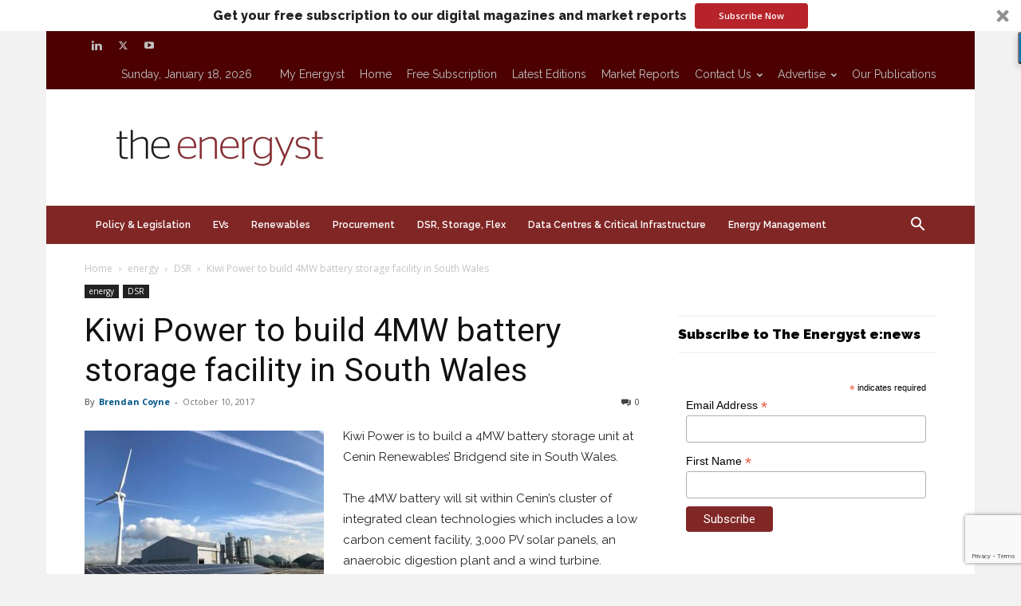

--- FILE ---
content_type: text/html; charset=utf-8
request_url: https://www.google.com/recaptcha/api2/anchor?ar=1&k=6Le9w6YZAAAAAFm_ypRI-v7CVl2DN_yESkLoo3Cd&co=aHR0cHM6Ly90aGVlbmVyZ3lzdC5jb206NDQz&hl=en-GB&v=PoyoqOPhxBO7pBk68S4YbpHZ&size=invisible&badge=bottomright&anchor-ms=20000&execute-ms=30000&cb=55vuwjcf0ua7
body_size: 48850
content:
<!DOCTYPE HTML><html dir="ltr" lang="en-GB"><head><meta http-equiv="Content-Type" content="text/html; charset=UTF-8">
<meta http-equiv="X-UA-Compatible" content="IE=edge">
<title>reCAPTCHA</title>
<style type="text/css">
/* cyrillic-ext */
@font-face {
  font-family: 'Roboto';
  font-style: normal;
  font-weight: 400;
  font-stretch: 100%;
  src: url(//fonts.gstatic.com/s/roboto/v48/KFO7CnqEu92Fr1ME7kSn66aGLdTylUAMa3GUBHMdazTgWw.woff2) format('woff2');
  unicode-range: U+0460-052F, U+1C80-1C8A, U+20B4, U+2DE0-2DFF, U+A640-A69F, U+FE2E-FE2F;
}
/* cyrillic */
@font-face {
  font-family: 'Roboto';
  font-style: normal;
  font-weight: 400;
  font-stretch: 100%;
  src: url(//fonts.gstatic.com/s/roboto/v48/KFO7CnqEu92Fr1ME7kSn66aGLdTylUAMa3iUBHMdazTgWw.woff2) format('woff2');
  unicode-range: U+0301, U+0400-045F, U+0490-0491, U+04B0-04B1, U+2116;
}
/* greek-ext */
@font-face {
  font-family: 'Roboto';
  font-style: normal;
  font-weight: 400;
  font-stretch: 100%;
  src: url(//fonts.gstatic.com/s/roboto/v48/KFO7CnqEu92Fr1ME7kSn66aGLdTylUAMa3CUBHMdazTgWw.woff2) format('woff2');
  unicode-range: U+1F00-1FFF;
}
/* greek */
@font-face {
  font-family: 'Roboto';
  font-style: normal;
  font-weight: 400;
  font-stretch: 100%;
  src: url(//fonts.gstatic.com/s/roboto/v48/KFO7CnqEu92Fr1ME7kSn66aGLdTylUAMa3-UBHMdazTgWw.woff2) format('woff2');
  unicode-range: U+0370-0377, U+037A-037F, U+0384-038A, U+038C, U+038E-03A1, U+03A3-03FF;
}
/* math */
@font-face {
  font-family: 'Roboto';
  font-style: normal;
  font-weight: 400;
  font-stretch: 100%;
  src: url(//fonts.gstatic.com/s/roboto/v48/KFO7CnqEu92Fr1ME7kSn66aGLdTylUAMawCUBHMdazTgWw.woff2) format('woff2');
  unicode-range: U+0302-0303, U+0305, U+0307-0308, U+0310, U+0312, U+0315, U+031A, U+0326-0327, U+032C, U+032F-0330, U+0332-0333, U+0338, U+033A, U+0346, U+034D, U+0391-03A1, U+03A3-03A9, U+03B1-03C9, U+03D1, U+03D5-03D6, U+03F0-03F1, U+03F4-03F5, U+2016-2017, U+2034-2038, U+203C, U+2040, U+2043, U+2047, U+2050, U+2057, U+205F, U+2070-2071, U+2074-208E, U+2090-209C, U+20D0-20DC, U+20E1, U+20E5-20EF, U+2100-2112, U+2114-2115, U+2117-2121, U+2123-214F, U+2190, U+2192, U+2194-21AE, U+21B0-21E5, U+21F1-21F2, U+21F4-2211, U+2213-2214, U+2216-22FF, U+2308-230B, U+2310, U+2319, U+231C-2321, U+2336-237A, U+237C, U+2395, U+239B-23B7, U+23D0, U+23DC-23E1, U+2474-2475, U+25AF, U+25B3, U+25B7, U+25BD, U+25C1, U+25CA, U+25CC, U+25FB, U+266D-266F, U+27C0-27FF, U+2900-2AFF, U+2B0E-2B11, U+2B30-2B4C, U+2BFE, U+3030, U+FF5B, U+FF5D, U+1D400-1D7FF, U+1EE00-1EEFF;
}
/* symbols */
@font-face {
  font-family: 'Roboto';
  font-style: normal;
  font-weight: 400;
  font-stretch: 100%;
  src: url(//fonts.gstatic.com/s/roboto/v48/KFO7CnqEu92Fr1ME7kSn66aGLdTylUAMaxKUBHMdazTgWw.woff2) format('woff2');
  unicode-range: U+0001-000C, U+000E-001F, U+007F-009F, U+20DD-20E0, U+20E2-20E4, U+2150-218F, U+2190, U+2192, U+2194-2199, U+21AF, U+21E6-21F0, U+21F3, U+2218-2219, U+2299, U+22C4-22C6, U+2300-243F, U+2440-244A, U+2460-24FF, U+25A0-27BF, U+2800-28FF, U+2921-2922, U+2981, U+29BF, U+29EB, U+2B00-2BFF, U+4DC0-4DFF, U+FFF9-FFFB, U+10140-1018E, U+10190-1019C, U+101A0, U+101D0-101FD, U+102E0-102FB, U+10E60-10E7E, U+1D2C0-1D2D3, U+1D2E0-1D37F, U+1F000-1F0FF, U+1F100-1F1AD, U+1F1E6-1F1FF, U+1F30D-1F30F, U+1F315, U+1F31C, U+1F31E, U+1F320-1F32C, U+1F336, U+1F378, U+1F37D, U+1F382, U+1F393-1F39F, U+1F3A7-1F3A8, U+1F3AC-1F3AF, U+1F3C2, U+1F3C4-1F3C6, U+1F3CA-1F3CE, U+1F3D4-1F3E0, U+1F3ED, U+1F3F1-1F3F3, U+1F3F5-1F3F7, U+1F408, U+1F415, U+1F41F, U+1F426, U+1F43F, U+1F441-1F442, U+1F444, U+1F446-1F449, U+1F44C-1F44E, U+1F453, U+1F46A, U+1F47D, U+1F4A3, U+1F4B0, U+1F4B3, U+1F4B9, U+1F4BB, U+1F4BF, U+1F4C8-1F4CB, U+1F4D6, U+1F4DA, U+1F4DF, U+1F4E3-1F4E6, U+1F4EA-1F4ED, U+1F4F7, U+1F4F9-1F4FB, U+1F4FD-1F4FE, U+1F503, U+1F507-1F50B, U+1F50D, U+1F512-1F513, U+1F53E-1F54A, U+1F54F-1F5FA, U+1F610, U+1F650-1F67F, U+1F687, U+1F68D, U+1F691, U+1F694, U+1F698, U+1F6AD, U+1F6B2, U+1F6B9-1F6BA, U+1F6BC, U+1F6C6-1F6CF, U+1F6D3-1F6D7, U+1F6E0-1F6EA, U+1F6F0-1F6F3, U+1F6F7-1F6FC, U+1F700-1F7FF, U+1F800-1F80B, U+1F810-1F847, U+1F850-1F859, U+1F860-1F887, U+1F890-1F8AD, U+1F8B0-1F8BB, U+1F8C0-1F8C1, U+1F900-1F90B, U+1F93B, U+1F946, U+1F984, U+1F996, U+1F9E9, U+1FA00-1FA6F, U+1FA70-1FA7C, U+1FA80-1FA89, U+1FA8F-1FAC6, U+1FACE-1FADC, U+1FADF-1FAE9, U+1FAF0-1FAF8, U+1FB00-1FBFF;
}
/* vietnamese */
@font-face {
  font-family: 'Roboto';
  font-style: normal;
  font-weight: 400;
  font-stretch: 100%;
  src: url(//fonts.gstatic.com/s/roboto/v48/KFO7CnqEu92Fr1ME7kSn66aGLdTylUAMa3OUBHMdazTgWw.woff2) format('woff2');
  unicode-range: U+0102-0103, U+0110-0111, U+0128-0129, U+0168-0169, U+01A0-01A1, U+01AF-01B0, U+0300-0301, U+0303-0304, U+0308-0309, U+0323, U+0329, U+1EA0-1EF9, U+20AB;
}
/* latin-ext */
@font-face {
  font-family: 'Roboto';
  font-style: normal;
  font-weight: 400;
  font-stretch: 100%;
  src: url(//fonts.gstatic.com/s/roboto/v48/KFO7CnqEu92Fr1ME7kSn66aGLdTylUAMa3KUBHMdazTgWw.woff2) format('woff2');
  unicode-range: U+0100-02BA, U+02BD-02C5, U+02C7-02CC, U+02CE-02D7, U+02DD-02FF, U+0304, U+0308, U+0329, U+1D00-1DBF, U+1E00-1E9F, U+1EF2-1EFF, U+2020, U+20A0-20AB, U+20AD-20C0, U+2113, U+2C60-2C7F, U+A720-A7FF;
}
/* latin */
@font-face {
  font-family: 'Roboto';
  font-style: normal;
  font-weight: 400;
  font-stretch: 100%;
  src: url(//fonts.gstatic.com/s/roboto/v48/KFO7CnqEu92Fr1ME7kSn66aGLdTylUAMa3yUBHMdazQ.woff2) format('woff2');
  unicode-range: U+0000-00FF, U+0131, U+0152-0153, U+02BB-02BC, U+02C6, U+02DA, U+02DC, U+0304, U+0308, U+0329, U+2000-206F, U+20AC, U+2122, U+2191, U+2193, U+2212, U+2215, U+FEFF, U+FFFD;
}
/* cyrillic-ext */
@font-face {
  font-family: 'Roboto';
  font-style: normal;
  font-weight: 500;
  font-stretch: 100%;
  src: url(//fonts.gstatic.com/s/roboto/v48/KFO7CnqEu92Fr1ME7kSn66aGLdTylUAMa3GUBHMdazTgWw.woff2) format('woff2');
  unicode-range: U+0460-052F, U+1C80-1C8A, U+20B4, U+2DE0-2DFF, U+A640-A69F, U+FE2E-FE2F;
}
/* cyrillic */
@font-face {
  font-family: 'Roboto';
  font-style: normal;
  font-weight: 500;
  font-stretch: 100%;
  src: url(//fonts.gstatic.com/s/roboto/v48/KFO7CnqEu92Fr1ME7kSn66aGLdTylUAMa3iUBHMdazTgWw.woff2) format('woff2');
  unicode-range: U+0301, U+0400-045F, U+0490-0491, U+04B0-04B1, U+2116;
}
/* greek-ext */
@font-face {
  font-family: 'Roboto';
  font-style: normal;
  font-weight: 500;
  font-stretch: 100%;
  src: url(//fonts.gstatic.com/s/roboto/v48/KFO7CnqEu92Fr1ME7kSn66aGLdTylUAMa3CUBHMdazTgWw.woff2) format('woff2');
  unicode-range: U+1F00-1FFF;
}
/* greek */
@font-face {
  font-family: 'Roboto';
  font-style: normal;
  font-weight: 500;
  font-stretch: 100%;
  src: url(//fonts.gstatic.com/s/roboto/v48/KFO7CnqEu92Fr1ME7kSn66aGLdTylUAMa3-UBHMdazTgWw.woff2) format('woff2');
  unicode-range: U+0370-0377, U+037A-037F, U+0384-038A, U+038C, U+038E-03A1, U+03A3-03FF;
}
/* math */
@font-face {
  font-family: 'Roboto';
  font-style: normal;
  font-weight: 500;
  font-stretch: 100%;
  src: url(//fonts.gstatic.com/s/roboto/v48/KFO7CnqEu92Fr1ME7kSn66aGLdTylUAMawCUBHMdazTgWw.woff2) format('woff2');
  unicode-range: U+0302-0303, U+0305, U+0307-0308, U+0310, U+0312, U+0315, U+031A, U+0326-0327, U+032C, U+032F-0330, U+0332-0333, U+0338, U+033A, U+0346, U+034D, U+0391-03A1, U+03A3-03A9, U+03B1-03C9, U+03D1, U+03D5-03D6, U+03F0-03F1, U+03F4-03F5, U+2016-2017, U+2034-2038, U+203C, U+2040, U+2043, U+2047, U+2050, U+2057, U+205F, U+2070-2071, U+2074-208E, U+2090-209C, U+20D0-20DC, U+20E1, U+20E5-20EF, U+2100-2112, U+2114-2115, U+2117-2121, U+2123-214F, U+2190, U+2192, U+2194-21AE, U+21B0-21E5, U+21F1-21F2, U+21F4-2211, U+2213-2214, U+2216-22FF, U+2308-230B, U+2310, U+2319, U+231C-2321, U+2336-237A, U+237C, U+2395, U+239B-23B7, U+23D0, U+23DC-23E1, U+2474-2475, U+25AF, U+25B3, U+25B7, U+25BD, U+25C1, U+25CA, U+25CC, U+25FB, U+266D-266F, U+27C0-27FF, U+2900-2AFF, U+2B0E-2B11, U+2B30-2B4C, U+2BFE, U+3030, U+FF5B, U+FF5D, U+1D400-1D7FF, U+1EE00-1EEFF;
}
/* symbols */
@font-face {
  font-family: 'Roboto';
  font-style: normal;
  font-weight: 500;
  font-stretch: 100%;
  src: url(//fonts.gstatic.com/s/roboto/v48/KFO7CnqEu92Fr1ME7kSn66aGLdTylUAMaxKUBHMdazTgWw.woff2) format('woff2');
  unicode-range: U+0001-000C, U+000E-001F, U+007F-009F, U+20DD-20E0, U+20E2-20E4, U+2150-218F, U+2190, U+2192, U+2194-2199, U+21AF, U+21E6-21F0, U+21F3, U+2218-2219, U+2299, U+22C4-22C6, U+2300-243F, U+2440-244A, U+2460-24FF, U+25A0-27BF, U+2800-28FF, U+2921-2922, U+2981, U+29BF, U+29EB, U+2B00-2BFF, U+4DC0-4DFF, U+FFF9-FFFB, U+10140-1018E, U+10190-1019C, U+101A0, U+101D0-101FD, U+102E0-102FB, U+10E60-10E7E, U+1D2C0-1D2D3, U+1D2E0-1D37F, U+1F000-1F0FF, U+1F100-1F1AD, U+1F1E6-1F1FF, U+1F30D-1F30F, U+1F315, U+1F31C, U+1F31E, U+1F320-1F32C, U+1F336, U+1F378, U+1F37D, U+1F382, U+1F393-1F39F, U+1F3A7-1F3A8, U+1F3AC-1F3AF, U+1F3C2, U+1F3C4-1F3C6, U+1F3CA-1F3CE, U+1F3D4-1F3E0, U+1F3ED, U+1F3F1-1F3F3, U+1F3F5-1F3F7, U+1F408, U+1F415, U+1F41F, U+1F426, U+1F43F, U+1F441-1F442, U+1F444, U+1F446-1F449, U+1F44C-1F44E, U+1F453, U+1F46A, U+1F47D, U+1F4A3, U+1F4B0, U+1F4B3, U+1F4B9, U+1F4BB, U+1F4BF, U+1F4C8-1F4CB, U+1F4D6, U+1F4DA, U+1F4DF, U+1F4E3-1F4E6, U+1F4EA-1F4ED, U+1F4F7, U+1F4F9-1F4FB, U+1F4FD-1F4FE, U+1F503, U+1F507-1F50B, U+1F50D, U+1F512-1F513, U+1F53E-1F54A, U+1F54F-1F5FA, U+1F610, U+1F650-1F67F, U+1F687, U+1F68D, U+1F691, U+1F694, U+1F698, U+1F6AD, U+1F6B2, U+1F6B9-1F6BA, U+1F6BC, U+1F6C6-1F6CF, U+1F6D3-1F6D7, U+1F6E0-1F6EA, U+1F6F0-1F6F3, U+1F6F7-1F6FC, U+1F700-1F7FF, U+1F800-1F80B, U+1F810-1F847, U+1F850-1F859, U+1F860-1F887, U+1F890-1F8AD, U+1F8B0-1F8BB, U+1F8C0-1F8C1, U+1F900-1F90B, U+1F93B, U+1F946, U+1F984, U+1F996, U+1F9E9, U+1FA00-1FA6F, U+1FA70-1FA7C, U+1FA80-1FA89, U+1FA8F-1FAC6, U+1FACE-1FADC, U+1FADF-1FAE9, U+1FAF0-1FAF8, U+1FB00-1FBFF;
}
/* vietnamese */
@font-face {
  font-family: 'Roboto';
  font-style: normal;
  font-weight: 500;
  font-stretch: 100%;
  src: url(//fonts.gstatic.com/s/roboto/v48/KFO7CnqEu92Fr1ME7kSn66aGLdTylUAMa3OUBHMdazTgWw.woff2) format('woff2');
  unicode-range: U+0102-0103, U+0110-0111, U+0128-0129, U+0168-0169, U+01A0-01A1, U+01AF-01B0, U+0300-0301, U+0303-0304, U+0308-0309, U+0323, U+0329, U+1EA0-1EF9, U+20AB;
}
/* latin-ext */
@font-face {
  font-family: 'Roboto';
  font-style: normal;
  font-weight: 500;
  font-stretch: 100%;
  src: url(//fonts.gstatic.com/s/roboto/v48/KFO7CnqEu92Fr1ME7kSn66aGLdTylUAMa3KUBHMdazTgWw.woff2) format('woff2');
  unicode-range: U+0100-02BA, U+02BD-02C5, U+02C7-02CC, U+02CE-02D7, U+02DD-02FF, U+0304, U+0308, U+0329, U+1D00-1DBF, U+1E00-1E9F, U+1EF2-1EFF, U+2020, U+20A0-20AB, U+20AD-20C0, U+2113, U+2C60-2C7F, U+A720-A7FF;
}
/* latin */
@font-face {
  font-family: 'Roboto';
  font-style: normal;
  font-weight: 500;
  font-stretch: 100%;
  src: url(//fonts.gstatic.com/s/roboto/v48/KFO7CnqEu92Fr1ME7kSn66aGLdTylUAMa3yUBHMdazQ.woff2) format('woff2');
  unicode-range: U+0000-00FF, U+0131, U+0152-0153, U+02BB-02BC, U+02C6, U+02DA, U+02DC, U+0304, U+0308, U+0329, U+2000-206F, U+20AC, U+2122, U+2191, U+2193, U+2212, U+2215, U+FEFF, U+FFFD;
}
/* cyrillic-ext */
@font-face {
  font-family: 'Roboto';
  font-style: normal;
  font-weight: 900;
  font-stretch: 100%;
  src: url(//fonts.gstatic.com/s/roboto/v48/KFO7CnqEu92Fr1ME7kSn66aGLdTylUAMa3GUBHMdazTgWw.woff2) format('woff2');
  unicode-range: U+0460-052F, U+1C80-1C8A, U+20B4, U+2DE0-2DFF, U+A640-A69F, U+FE2E-FE2F;
}
/* cyrillic */
@font-face {
  font-family: 'Roboto';
  font-style: normal;
  font-weight: 900;
  font-stretch: 100%;
  src: url(//fonts.gstatic.com/s/roboto/v48/KFO7CnqEu92Fr1ME7kSn66aGLdTylUAMa3iUBHMdazTgWw.woff2) format('woff2');
  unicode-range: U+0301, U+0400-045F, U+0490-0491, U+04B0-04B1, U+2116;
}
/* greek-ext */
@font-face {
  font-family: 'Roboto';
  font-style: normal;
  font-weight: 900;
  font-stretch: 100%;
  src: url(//fonts.gstatic.com/s/roboto/v48/KFO7CnqEu92Fr1ME7kSn66aGLdTylUAMa3CUBHMdazTgWw.woff2) format('woff2');
  unicode-range: U+1F00-1FFF;
}
/* greek */
@font-face {
  font-family: 'Roboto';
  font-style: normal;
  font-weight: 900;
  font-stretch: 100%;
  src: url(//fonts.gstatic.com/s/roboto/v48/KFO7CnqEu92Fr1ME7kSn66aGLdTylUAMa3-UBHMdazTgWw.woff2) format('woff2');
  unicode-range: U+0370-0377, U+037A-037F, U+0384-038A, U+038C, U+038E-03A1, U+03A3-03FF;
}
/* math */
@font-face {
  font-family: 'Roboto';
  font-style: normal;
  font-weight: 900;
  font-stretch: 100%;
  src: url(//fonts.gstatic.com/s/roboto/v48/KFO7CnqEu92Fr1ME7kSn66aGLdTylUAMawCUBHMdazTgWw.woff2) format('woff2');
  unicode-range: U+0302-0303, U+0305, U+0307-0308, U+0310, U+0312, U+0315, U+031A, U+0326-0327, U+032C, U+032F-0330, U+0332-0333, U+0338, U+033A, U+0346, U+034D, U+0391-03A1, U+03A3-03A9, U+03B1-03C9, U+03D1, U+03D5-03D6, U+03F0-03F1, U+03F4-03F5, U+2016-2017, U+2034-2038, U+203C, U+2040, U+2043, U+2047, U+2050, U+2057, U+205F, U+2070-2071, U+2074-208E, U+2090-209C, U+20D0-20DC, U+20E1, U+20E5-20EF, U+2100-2112, U+2114-2115, U+2117-2121, U+2123-214F, U+2190, U+2192, U+2194-21AE, U+21B0-21E5, U+21F1-21F2, U+21F4-2211, U+2213-2214, U+2216-22FF, U+2308-230B, U+2310, U+2319, U+231C-2321, U+2336-237A, U+237C, U+2395, U+239B-23B7, U+23D0, U+23DC-23E1, U+2474-2475, U+25AF, U+25B3, U+25B7, U+25BD, U+25C1, U+25CA, U+25CC, U+25FB, U+266D-266F, U+27C0-27FF, U+2900-2AFF, U+2B0E-2B11, U+2B30-2B4C, U+2BFE, U+3030, U+FF5B, U+FF5D, U+1D400-1D7FF, U+1EE00-1EEFF;
}
/* symbols */
@font-face {
  font-family: 'Roboto';
  font-style: normal;
  font-weight: 900;
  font-stretch: 100%;
  src: url(//fonts.gstatic.com/s/roboto/v48/KFO7CnqEu92Fr1ME7kSn66aGLdTylUAMaxKUBHMdazTgWw.woff2) format('woff2');
  unicode-range: U+0001-000C, U+000E-001F, U+007F-009F, U+20DD-20E0, U+20E2-20E4, U+2150-218F, U+2190, U+2192, U+2194-2199, U+21AF, U+21E6-21F0, U+21F3, U+2218-2219, U+2299, U+22C4-22C6, U+2300-243F, U+2440-244A, U+2460-24FF, U+25A0-27BF, U+2800-28FF, U+2921-2922, U+2981, U+29BF, U+29EB, U+2B00-2BFF, U+4DC0-4DFF, U+FFF9-FFFB, U+10140-1018E, U+10190-1019C, U+101A0, U+101D0-101FD, U+102E0-102FB, U+10E60-10E7E, U+1D2C0-1D2D3, U+1D2E0-1D37F, U+1F000-1F0FF, U+1F100-1F1AD, U+1F1E6-1F1FF, U+1F30D-1F30F, U+1F315, U+1F31C, U+1F31E, U+1F320-1F32C, U+1F336, U+1F378, U+1F37D, U+1F382, U+1F393-1F39F, U+1F3A7-1F3A8, U+1F3AC-1F3AF, U+1F3C2, U+1F3C4-1F3C6, U+1F3CA-1F3CE, U+1F3D4-1F3E0, U+1F3ED, U+1F3F1-1F3F3, U+1F3F5-1F3F7, U+1F408, U+1F415, U+1F41F, U+1F426, U+1F43F, U+1F441-1F442, U+1F444, U+1F446-1F449, U+1F44C-1F44E, U+1F453, U+1F46A, U+1F47D, U+1F4A3, U+1F4B0, U+1F4B3, U+1F4B9, U+1F4BB, U+1F4BF, U+1F4C8-1F4CB, U+1F4D6, U+1F4DA, U+1F4DF, U+1F4E3-1F4E6, U+1F4EA-1F4ED, U+1F4F7, U+1F4F9-1F4FB, U+1F4FD-1F4FE, U+1F503, U+1F507-1F50B, U+1F50D, U+1F512-1F513, U+1F53E-1F54A, U+1F54F-1F5FA, U+1F610, U+1F650-1F67F, U+1F687, U+1F68D, U+1F691, U+1F694, U+1F698, U+1F6AD, U+1F6B2, U+1F6B9-1F6BA, U+1F6BC, U+1F6C6-1F6CF, U+1F6D3-1F6D7, U+1F6E0-1F6EA, U+1F6F0-1F6F3, U+1F6F7-1F6FC, U+1F700-1F7FF, U+1F800-1F80B, U+1F810-1F847, U+1F850-1F859, U+1F860-1F887, U+1F890-1F8AD, U+1F8B0-1F8BB, U+1F8C0-1F8C1, U+1F900-1F90B, U+1F93B, U+1F946, U+1F984, U+1F996, U+1F9E9, U+1FA00-1FA6F, U+1FA70-1FA7C, U+1FA80-1FA89, U+1FA8F-1FAC6, U+1FACE-1FADC, U+1FADF-1FAE9, U+1FAF0-1FAF8, U+1FB00-1FBFF;
}
/* vietnamese */
@font-face {
  font-family: 'Roboto';
  font-style: normal;
  font-weight: 900;
  font-stretch: 100%;
  src: url(//fonts.gstatic.com/s/roboto/v48/KFO7CnqEu92Fr1ME7kSn66aGLdTylUAMa3OUBHMdazTgWw.woff2) format('woff2');
  unicode-range: U+0102-0103, U+0110-0111, U+0128-0129, U+0168-0169, U+01A0-01A1, U+01AF-01B0, U+0300-0301, U+0303-0304, U+0308-0309, U+0323, U+0329, U+1EA0-1EF9, U+20AB;
}
/* latin-ext */
@font-face {
  font-family: 'Roboto';
  font-style: normal;
  font-weight: 900;
  font-stretch: 100%;
  src: url(//fonts.gstatic.com/s/roboto/v48/KFO7CnqEu92Fr1ME7kSn66aGLdTylUAMa3KUBHMdazTgWw.woff2) format('woff2');
  unicode-range: U+0100-02BA, U+02BD-02C5, U+02C7-02CC, U+02CE-02D7, U+02DD-02FF, U+0304, U+0308, U+0329, U+1D00-1DBF, U+1E00-1E9F, U+1EF2-1EFF, U+2020, U+20A0-20AB, U+20AD-20C0, U+2113, U+2C60-2C7F, U+A720-A7FF;
}
/* latin */
@font-face {
  font-family: 'Roboto';
  font-style: normal;
  font-weight: 900;
  font-stretch: 100%;
  src: url(//fonts.gstatic.com/s/roboto/v48/KFO7CnqEu92Fr1ME7kSn66aGLdTylUAMa3yUBHMdazQ.woff2) format('woff2');
  unicode-range: U+0000-00FF, U+0131, U+0152-0153, U+02BB-02BC, U+02C6, U+02DA, U+02DC, U+0304, U+0308, U+0329, U+2000-206F, U+20AC, U+2122, U+2191, U+2193, U+2212, U+2215, U+FEFF, U+FFFD;
}

</style>
<link rel="stylesheet" type="text/css" href="https://www.gstatic.com/recaptcha/releases/PoyoqOPhxBO7pBk68S4YbpHZ/styles__ltr.css">
<script nonce="j7wvl33KGJIYjZo7ErfdXg" type="text/javascript">window['__recaptcha_api'] = 'https://www.google.com/recaptcha/api2/';</script>
<script type="text/javascript" src="https://www.gstatic.com/recaptcha/releases/PoyoqOPhxBO7pBk68S4YbpHZ/recaptcha__en_gb.js" nonce="j7wvl33KGJIYjZo7ErfdXg">
      
    </script></head>
<body><div id="rc-anchor-alert" class="rc-anchor-alert"></div>
<input type="hidden" id="recaptcha-token" value="[base64]">
<script type="text/javascript" nonce="j7wvl33KGJIYjZo7ErfdXg">
      recaptcha.anchor.Main.init("[\x22ainput\x22,[\x22bgdata\x22,\x22\x22,\[base64]/[base64]/UltIKytdPWE6KGE8MjA0OD9SW0grK109YT4+NnwxOTI6KChhJjY0NTEyKT09NTUyOTYmJnErMTxoLmxlbmd0aCYmKGguY2hhckNvZGVBdChxKzEpJjY0NTEyKT09NTYzMjA/[base64]/MjU1OlI/[base64]/[base64]/[base64]/[base64]/[base64]/[base64]/[base64]/[base64]/[base64]/[base64]\x22,\[base64]\x22,\x22w6RPw6PCllonOyQVOE41J1fCg8OdwrlPSmbDj8OxLg7Cl35WwqHDpcKAwp7DhcKMVgJyFB9qP3Q8dFjDrcO2PgQMwovDgQXDvMO0CXBtw4QXwptWwovCscKAw6Jjf1RjB8OHaQwMw40LRcKXPhfCjMOTw4VEwrDDl8OxZcKewqfCt0LClktVwoLDi8O5w5vDoG/DusOjwpHCgcONF8K0JsKtS8KbwrfDu8O7A8Kpw5jCrcOKwrQIfALDilTDmltPw79FFsOrwoxaMcOIw4MBdMK5NcK7wqsmw45gQCnCsMKWRxHDnCvCmDvCocKdEMO/[base64]/wo1GL8OjI3Riw5HDtsKaw748w6TDhGHDrsOnIwo1XzQNw5ofdsKnw6rDnhUnw7DCryIUdh/[base64]/ChcODwqolw63Cp2YhwpjCkcObw4LDn8OmJ8KEw5nDsA9YJ8O0wqNcwoQpwolLMGNlME0FGsKKwrvDjcKBTcOhwqfClEVhw4/CqU0uwrN+w6gXw6UCUsKyBMOAwposQcO8wrMASjF+wrMoCxsXw5AiF8O/[base64]/[base64]/DosKqG8Kxwo3Du8KnC8KlMjvDvcOlwr93wpzDkcKEwq7Dm8KqbcO1ID1nw4Irb8KmcMO3RiM+wrUFHTrDv2A6O3Elw7PCtsKXwpFXwo/DuMKjcQvCrA/CgsKGO8Oiw6zCvEDCscOiHMOLEMO+V1JRw4QZaMK7IsO0YMKQw5rDqAvDosK3w7UYCMOGAG/[base64]/DmsOzwqjCgwAbRMKxJ8KhwqoUZX9BwpMQGsKeYMKgZHJtYTbDt8O1w7nClMKTTcOfw6vCiDMswrHDv8KPZsKEw4xfwpvDvUUTwrPDrcOVaMOUJMK4wqPCtsKNO8Otwq5wwrvDi8KrRGsQwrTCnjxkw6RebHIYwprCqTLCpE/[base64]/CnAPCrCnDol14w4x5w6fDi8Oqw6p6O8KIXMKRw4XDmMKoPMKNw6DCmn3CjX7CunvCq2how5NzXMKPwrdPSlAMwpHDt1xHdz3DmzDCgMOEQ2hrw5vCgA/DuVRqw4RXwrPDicO8w6BlesKKH8KfXMO4w58twrLClx87DMKXMMKvw77Cs8Kuw5PDhsKzf8Kvw5XCmMO8w4zCqsK+w5cfwo0jeCU2YsKSw5fDncOuQ30HFGZJwp84QWXDrMORBsOLwoHCtsOXwr/CocO7O8OkXAjDt8KzRcKVfzDCt8KiwqJBw4rCgcOpwrTCnAnCg2/CjMKOTxvClHnCjV4mwrzDp8Osw4oOwpzCqMKsLMK5wqPCtcKGwpx0ccKPw77DhgbChnfDvzzChRrDv8OwCcK8worDhMKewo7DvMOZw6XDjVXCoMOWAcKSdFzCvcOQMsKOw6YjBl16NcOhdcKIWSAkKmPDrMKawq3Co8OMwqEIw6YZagzDuCDDlx/[base64]/Dg8OeGQXCksOQRsOqIXoRazXDgA5rwqABwp3DtgDDvxs6wr7Ds8KkOcKAKsKiw5rDp8K7wqNeI8OJCsKDInXCiyTCmllwICPCqcODwq0maTJSwr3Dsm8aVgrCsGkXEsKleEoHw4TDlgzDpgY/w70rwqpAAGjDj8KSB1Q4VzVEwqDDtB50wpfDt8K5QDzCssKNw7PDilLDi3jCisKZwrDChsOUw6kVa8KrwojCgxnCjnPCuyLDsiZOw4pJwrPDlT/DtzAAIcKrZ8KJwoFGw4huE1jCkxh/wqF/AsKkKx5Gw708wo5Vwo5qw5rDqcOcw77Dg8KWwokJw5VLw6rDg8O3VT3DssO/a8O1wrlveMKCECsJw6ZWw6zDlMKiNSBNwoIJw4HCtmFOwqdWFml7A8KHGifClcO7wobDjEfCilsYHngKEcOEVcK8wpXDmiAcSAbCqsO5OcOxX0xBEB9vw5/CjE4RO2sAw6bDh8ONw5cRwoTDmmAUWTFSw6rDo3FFwozCrcOJwo8fwqt1c2fCgsO1KMO4w4Mye8Kkw71OMjTDuMOoIsOGYcOiIDXDhkXDnR3DiXnDp8KGW8K/cMOWJA7CpjbDmBHCksOZwpXCtMOAw7YgTMK+w4BHMFzCsmnCvTjCrmjDlVY8VVvCksOpw6nDrMOOwrrClXMpTnLDlHVFfcKGw6PCl8KVworCjz3DsTNcZXBQOVA/[base64]/DrsK9wpIrc8OHw4puw5d8AQBOw6tZPTg/w4rDrxPDtcOpCcOHMcOULUBiVy57wq/[base64]/CqMKXworDpsOoTsOlORTCncOJK8KLIRIVW3RDKgvCiXl6w7nCunHDg2HCg8OJJ8Oia0QuAkzDtcORw7kPGQLCr8ObwrHDqsKOwpl8GMKbw4B4XcKYbcOFZcO0w6HDrsK3I2/[base64]/CB4zw7dja2Jjw50Aw4EHScOvw6o0Z8OewpbDiQ5FacOgwqrCiMOgEsOLe8O1K0nDh8KTw7cqw5h/w79dX8ONwox7wpLCosKQUMKNMEDCoMKewrXDhcKXS8O7CcKcw7wVwoQ9YkU3w5XDpcO+wpzClx3DmMOjw6Bawp3DqT7CqBoqKcOMwqrDkyQLLXfCuWE4AsK5DsO+HcOePRDDuAkUw7bDvsOMUFjDvHIVeMK1AcK8wqABE0TDvxIUwo/CqBxhwrTDtjwZUcK/acKmOEzCrsOrw7nDmn/ChEkOWMO0w4XChMKuFi7Cr8ONOMObw7N9JWbDkSwcw4nDgnIGw6IzwrJEwovCrMKhwrvCkQskwqjDlyAWPcK7JwMkWcOUK2xVwqEww6IiLx/DmnfClcOrw4Njw4vDiMKXw6gcw7Rvw55zwpfCkMOcTsOMGQlEPi7Cv8KHwr9vwoPDs8KEwrUacBhtdxslw5pjdsOew6wAZcKYdgtLwp3CuMOKw7DDjGB9wq5TwrTCpxDCrQVEK8Klw6PDvcKvwrR9Hi7DrQ/[base64]/DqlJvw47DscK4w6TCvCl5KsKWwpLDmMO9wrJewronHWAsQy/CsEPDl37DoTjCnMK2BsKuwr/[base64]/w6nDl8OHFQTCncOOwrIVOz5rw6wwRE9mw7tJU8OowqjDncOMRU8ILR3DiMKqw5bDlkjCkcKRWsOrDkPDqcOkK2DCsQRiPTBIa8KOwqrDqcKDwpvDkB88J8KOH3DChDIXw49qw6bDjsKqGVZpPsKGfsOybBfDpCrDvMO1JCV9ZF8QwpXDlFrDvl3Cog/CpcOcP8KmDcK/[base64]/DhHAResODUyghI1zCi1vDohd9wptSwpXCqsOKfMObalFOXMOeEMOaw6c7wotpOQ3DqjoiHcK9ZT3DmmvDuMK0w6tuU8OuE8Otwo9Yw4xRw6nDoC5Gw5cmwp9aa8OlD3kuw4nDgcOIDkvClsODw6Urwq4Lwq9CLHPDvS/DhknDkVgoPQ0mV8KTMsK6w5IgFUTDjMK/w6bCg8KgMHHDkDHCksOuDsOaOw/[base64]/Cg8OYwqDDqA/[base64]/Dk3BEwq7CucOGwrbDrcOeFsKZwoAqDG5JcMOdw6fCj3wJPEjCnsO0X29mwq7DqjVTwqlAasKSC8KLIsO2EBJNHsK9w6vCsm4tw6YeFsKDwqdXXXTCisOkwqDCg8OBbcOvaUvChQ5Ewqd+w65vOB3ChcKNXsOew58xP8OzfW/Cg8OEwozCtgQlw6R6eMKWwqtHd8K7dmpZw6YXwp3Cl8O6wqxhwoI2w4QOfyvCt8KXwpXDgcOawoAjLcOvw7nDiHoKwpXDoMK3w7XDsX4vJsK6wr8nFzd3DsOfw4HDjcK4wrFBVDdAw4saw7vDgw/Cm0IgfMOow7XCjQjCiMKlQsOaZcOvwqFswrZ9M2MOw5LConPCscOCGsKFw6hiw7N2F8KIwoRHwrvDnmJCIQELRWplw4J/e8Ouw6Rqw7LDk8Orw5UWw4bDkjnCjMKmwqXDizzDmgkgw7cmDlPDrAZkw4nDtFDCmkjDq8OHw5nDjMOPF8K0wp0WwpAIVyZsfEoZw61Hw7zCiUHDoMODwqDChsKXwrLDmMKjWV9xFRw+dmR1WD7DgcKtwpdSw4VvZsOkQMOQw7PCmcOGNMOFwr/CgVsGOcO8L2jDkm4Yw4jCuFvCk2FuEcOIw5VRw6rCikA+BlvDk8O1w7pfFMOBw7zDlcOQC8O/[base64]/Du8KabcKhLMKvw4Vww6LDocO2w5tQw6XCqQBAJsK6T8OEaU/ChsK4CF7Ci8Orw40aw6R6w4wWAsOMasKyw6AVw5PCl0DDmsKwwozCh8OrFBREw48ORMK3dcKfAcK5acOqLyzCqh5Gwp7DrsOCwqzCiGNKasK7eGg7VsOLw4thwrJaKVzDuy9Fw4xZw6bCuMKzw7EnI8OOwr/CicOTMG3ClcO8w7MKw7FBw5odP8Kkw4BMw55/ETrDpA/CrsKGw7ghwp4dw4PCh8KBJsKEViTDv8OSHsOWAmTCk8K/UA7DoV9VYB/DnVvDpUgibMOWDcKmwo/[base64]/w5BmdAfDr8OUThU6wo/DrsOIw79bw6k3w7rCh8O3DmIwbcOtOsOjw5TCnsO1UcKJw5MKJcKJwrjDvA91VcKdTsOHHsKjAsKBMizDhcKOfx9/ZAJYwqwVHERxe8ONwq4YJVV+wp1OwrvCqgHDplRvwot5aRHCqMKvwp8QEcOuwo8ZwrPDrnDCojxhAVrCicKoS8OFFXbDsHjDqCR2w4jCl1NYc8KfwoVqazLDgsOtw5vDncOUw53Ch8O1UMO8GcK/VsK7acONwqhBWMKtdQJYwrDDnWzDk8KxR8OZw5Q3YcK/b8K7w6pGw5lnwpzCj8K7BzjCoR7CuhAVwq7CtAjCgMOBdsKbwq0RZMOrDzBBwo0LdsKcVzYAWxp2w7fCq8O9w6HDtyFxacKMw7gVJlXDswIwRcOAa8KSw4tDwr5Zw6xCwrnDrMKsBMOxccKGwo/Do1/DiXQnwrvCtcKoG8OgW8O3SsOFXMOJKMK8csObOHNhV8O4eSltSX89wq85aMKAwozDpMOAwpjDhxfChhTCrcKwf8KGYyhsw408SG8vRcOVw7U1J8K/w5HCmcOAbWl6ecONw6vCtQgswo7CjgXDpDc0w6I0NC0Bwp7DkC8ZI0DDrDEww57ChXLDkGI3w641DcOPw5fCuC/Ds8KNwpcQwpDDsRVBwrQZBMOxUMKuG8KcUErCkQ5yUA1lB8OHXwprw77Dg1rCnsOnwoHDqMKVbkY0w40cwrwFXiFWw6XDgGrDscO0Mk/DrQPChVTDhcKVO1d6MH45w5DChMOfLsOjwrrDjsKDMMO2XMOEXEHCiMONOQXCkMOOIQFew7IeExc2wrJDwoUEIMKuwrIew5PCjcOfwrk8HGfCs09hNXrDoh/DisKMw5TCmcOudcO8wqjDjXFDw4BjHcKbwo1ec3HCpMK7ZsKqwqsHwqdHV1g3IcK8w6nDm8OETsKbOcOZwobClCcsw4rCksOgIsKPA0fDkUsuwrzDosKlwojDi8K/wqVAIsO8w7o3FcKSNQMzwo/[base64]/ChcKKwqAew6Nkw47CnV4FwpbCqznCmsKKw6/Clm/DjQPCg8O4HQRnI8O/w5V8w6nCtMO/wpUAwrt4w5QpY8OvwqzDvcKrF2fCq8OZwpgdw7/DvWguw4/Dl8KcAlQuUQzDsy5NY8OTcGzDusKrwpvCkDPCp8Omw6XCv8KNwrZIQ8Kxb8KpIcOGwpXDu1tgwoVZwqHCsGA9EMK3RMKIeGnCh1sDGsKQwqTDm8OuCy0aBknCgW3Cm1LDmk8BM8O5ZsO7YGjCrybDpCDDlXnCiMOqdMOXwqPCvcOmwphXPjrDiMOqD8O3wr/[base64]/DvmTDhMOZSRtOHMKtY8Ouw7LDkMKrwqY0wo3DtHYcw5HDr8KPw6lhO8OTT8KVTUjCs8O/LMKlwr0iF0cBb8K1w5gCwp5nBMOYAMK8w67CgSHDusKjEcOWRH3CvsOoYMOjL8OuwpcNwojChsOBBCV9acKZTCVZw69Gw6AMX2wlRcOnUzFFdMKpZAvDlHHCqcKpw5hjw7PCvMKpwpnCvsOiYW0DwqQbS8K1CmDDgcKdw6ItIT98wq/CgBHDljsULcOIwpF7woNNHcKpfMKhw4bDu3cJLwVbUnbDuXvCpnLChMOMwoTDgMKfIsKxBnEUwoHDnC8VGMK/w5jCpUwqCFbCsBNqw7lxFMK9MjzDgMKqD8KUQQBXUSUjOsOXKSzCssOHw7A9P202wpLCilJbw7zDhMOpQH86NANcw6NfwqzCv8Ovw6LCpivDv8OpJsOmwrnClQLCl1rCswIHTMOaTX3Dg8KuMsOOwohTw6fCnCnCicO4woU9w5c/wqjCu3MnQ8K0AioGwoJew58YwobCtwwKPMK2w4p2wp7DkcORw6DCkQsFAWbDh8KJwpgDw67Ciic9WcO7G8KMw5hdw6hXSiLDnMOKwqXDigVDw4TCvEIww6rDlFUpwqjDm2RUwp9haQTCiF3DmcK9wonCn8KGwpp0w5rCm8KtUkbDp8KnVMK/wohVwpcyw5/CvxoQwrIiwqjDtAhmwr/[base64]/DisKMw7Vow7kswo9BwobDvsKkNjoaw6Fxw5XCpGbDgsOEBsOpDsKlwoXDhcKZdkU7wpQaT04/JMKrwobCvUzDucKSwrYIe8KAJTtow73Dll/DiDHChSDCr8OCwp5zf8K1wqjCksKSe8KQwqtlw6nCsmLDmsOaasK4wrkBwrd9fWw+wp3Ci8OYYQpnwoB/w4fCiURJwrAKKicXw7x8wobDlsO6Jx8RRSjCqsOMwq1tAcK3wo7DrsOcIsKRQsKfBMKaNBbCrcKVwpDChMO0ByxXXn/Diit+woHCtVHCuMOHN8KTBsKnABpfYMKHw7XDk8O4w65NJsOFfcKdW8OkLsKIwoJ9wqMXw7XCqU0UwqDDlX9uwpbCjBpDw5LDoTRXT31NRMK3w4YTHsOVAsOpcMOQBMO/SXcqwoR7Kj7DsMOhw7/[base64]/NMOZMX/DqMKnwo/[base64]/[base64]/Qy02JVrCucO2wpwuw5RlwrzDghrCicKBwo18wp7CvCbCusKcFBlDGX3DhMOLWSsRw6/DrQ3Cg8OEw7BBG2cKwo4RKsKkScOSw6wXwoc0RsK0w5DCucKXCsKxwqdKKCTDr0VIGcKGWz7CuH0uwpXCiH8Sw6BTI8KnVUbCvQbDtMOuSk3CqnMOw4ZSX8KYCMKwc1d7X1zCoU/Cu8KZUHHCi0PDvG12KsK3wowhw47ClMK1dyJ9XG8RBMOQw7DDncOhwqHDgHdJw75pbVPClMOpDH3Dj8OZwqUWN8KgwrfCjS4dXsKuK2jDhzTCl8K2Rz5Aw5ljQi/Dnh0Jw4HCgTjChhBLw6Esw6/[base64]/[base64]/woTDn8O8KMKuRcKtwrjCsMOCw5/DssKcG8OqwpsRwrJVWsOXw7jCj8Kjw5vDvcKjw5LCr01DwrTCr19vTCnDrgHDvxgXworCt8OqTcO/woXDhsOVw7I4XVTCoxrCu8O2wovCgSsbwpwfX8OJw5vCmcK2w6fCpsK/[base64]/ClgkHwp4vw445O1YzQsK2JMKMwoxewr8ow6kKLsKrwrZ6woB0WMK3VsK4wrY6wo/Dp8K1BhQWNjDCnMKPwpXDiMOuw7jDoMK0wpBaD0fDj8OleMO8w4/CtR5LecO+w4ZAP0bCtcO8wqXDoyvDvsKpEHXDnRTDtm1pXcOoPwPDs8ORw40iwozDtWgwJ286PcORwpMDVsKww6onWEfCisOzcE7ClcOyw4lLw53Du8KAw5xpTSIAw6jCugR/w4pZWScJw4XDucKQw6LDqMKjwqATwqXCmzU8wr/[base64]/[base64]/[base64]/CocOfWcKGwp/DnkfDj8KOworDvkdnw4XCnMO7M8ORMMO7RXpvNcKITiZ/BA3Ck05Xw4R0ICN+J8Ocw4HDu1TDqXDDh8OhIMOmWMOvw73ClMK1wrfChA8Qwq9Sw5l0ZEE+woDDusKdP0AVRMOzw5gEesKlwqrDsjbCg8KESMKvMsKeDcKOccKhwoQVw6ZTw5Qiw6MEwqtJeALDmi/Co1FCw7IFw70eBAPCu8K0wpDChsObCnbDiRTDjcKnwpjDsDJtw5bDscKgccK9YMOFwq/DkVwRw5TCqi/[base64]/DlMOMw77CqwtkFMONwqjDlcKLw5I2esOVwobCm8OQwqIIIsOGHgzCh19twqLClMOTCEDDvzlYw64sYTRhLzrCq8ObQh1Qw6JAwqYMPhZSYloUw4bDmMKCwr4uwqkkLnMCfMKhBydDMMOpwr/[base64]/CoMOLBEhQE8Ocw6TCpCTDpcOhHVwMwpnDvCzCm8OKwr/DgcKuYFXDksOywp/DvyjCvl1fwrnDqcK2w7kMw7UEwqLCg8O9wpbDqX/DtMKNwonDjVxKwqtrw51vw4bDqsKta8Kzw7USDMO8UMKyUj/CpMK8wrYSwr3CqRvCgmQ4eE/CoBsNwozCkT41cxrCjCDCpMOoScKqwo5QQBvDhcKRGEMLw4rCncOSw7TCu8KCfsOCwoNsG1/Cq8O9YWYaw5bCrF3CrcKTw6rDoibDp0zCnsKzZGdtO8K7w4csLHbDjcKKwrB4GlzDtMKcWcKKDCpoEcO1XGQ/GMKNcsKbNHI4MMKjw4DDucOCJMKEZFM1w5bDpioowoTCozDDkcKwwo8vKX/CvsK2Z8KvKsOPLsK7GTJ1w5A1w4jChhTDrcOqK1vChMKDwo/[base64]/wqPDliXCjsOjw5/[base64]/CiR3Dv2TDhR1xK1rDlkLDhlIyw74hc0HCsMOGw5HDs8OwwrpsMcOnKsOtJ8KDY8Khwq0Ww741E8O7wp8Lwo3DkiUPLMOhUsOhP8KNNB/ChsKeHDPCkcK3wqrCgUfColgOQMOkwr/DhjoiTl9Cw6LCucKPwrMcwppBwrvCuBprw5rDgcOMw7UKJDPClcKleHYuMWLDtMOCw5ACw74qJ8KCVzvDn3YyEMKuwqPDnhRIenhXwrXChDslwrhowpXDgmPDsB8+HMKxVULDnsKGwrcuZgTDuznCtBFKwqXDmMKiS8OPw6ZXw5/[base64]/[base64]/CvkrCncOMSMO3dEjDgMO1BsOJSsKJDF/[base64]/[base64]/Ds8OWwqzDgcO1LkgOQcKGw58ON1ljw6cwJMKIbsK0w4lcQcKAITImXMOdGsKaw4DCvsOTw6YTacKRLhTChMO4L0PCr8KWwp3CgF/DvsOWD152FMOOw4TCtG4Yw4XDscOYdMOmwoEBScO2EU/[base64]/[base64]/w4MVBMOLbEt8AMOmw5Aew5XCmAEeDSJuw61ewrbCphpZwoLDs8O4aSwGHcKEQk3CiknDssKFbMO5cGjDhFzDmcKnUsK/w7x5wrrCpsOVLGTDrsKtdU5lw74vBGnCqmXDlQjDngDCiGdtw4ofw5BQw7s9w603w4bDksO4VMOhesKWw5rCnMOdw5ssbMO0Kl/[base64]/Dl8OZw5/DjsKUw6XDqmnDjsKjVxvDhsOZwqfDocOJw5dlLQQSw75PfMODwrl8w4EIBcKgagjDkcK3w7HDqsOpwoPCjw0nwpt7YsOnw7LDpTLDrMO5DMO/[base64]/[base64]/Di8O0w4A5OBxPw4pHNMKXwrTChGPCl8KHw64wwpXCgsKuw4HChRpKwqvDjAYaJsKTMl1nwoDDicOmw7PDmjtZdcKmfcKKw6ZlU8KeAHBiw5Y7Y8Ocwodaw4AiwqjCrm5uwq7DhMK+w5/DgsO3d151EcOkBRfDkGfDsS97wpDCgcKCwrnDohzDqsK1JALDmMKzwoTCtMOvZhjChlrCsX8wwonDqsKxDcKnXMK1w4FwwrLDoMOLwqVYw6fCtsOcw7LCoSfCom0LVcKsw54IDS3Cq8KNwpbDmsK3wqzDnn/Cl8Ozw6DCuiHDgcK+w4PCk8Kdw4stES9/dsO2wpYGw49fJsOMFD0lV8K0J2rDtsKaFMKlw4jCsTTCoB9YRlh8wqHCjDwAQXTCi8KmNXrDrcODw4hsDXLCvQrCjcO5w5JHw5/DqsONeirDhsOcw6EtfcKVwr3Dp8K6OjEAV27DvGgAwpQKBcKTDsOVwootwq8Sw6TCicOrAcKKw7Z3wpPCu8O0wrAbw6/[base64]/w5LDjsK+PAx6w7XCssKdcsKpJXLDnRvCuE0Vw41SPzXCo8OowpcYVknCtizDosOoaFvDscKyVStgNsOoFTRow6rDg8OeHzgTwpxdExRQw7ZtDQTCjcOQwrcUKsKYwoXCh8KCUwDCrMOYwrDDpy/DnsKjw74ow5AWK0bCksKvKsOZUy3Ds8KnEmPCksO2wpt1dxs9w6wqP1Fxe8OGwrwiw5jCjcKewqZEFyzDnHguwogLw4wYw6Raw7tMw4bDv8Ovw4JQJMKpGXDCn8K/woZyw5rDmXrCmcK/w78CJzVEw7fDgsOow4VbE21Iw6fCriTCm8K3c8OZwrnCh0MIwro/w7xAwqPCvsKPwqZEeVLClxfDiAnDhsKVTMOEw5gYw6/DvMKIPD/[base64]/[base64]/DjMKew4HCvk4NCzE0w68nw5TClRDCnUjCoy0XwqrCrUfCqF7CixDCuMO7w6N5wrxWSUDCn8Kaw4gXwrU4AMO3wr/DvMO8wrjDpzNSwp3DicKrOMOqw6zDscOFw7ZFw4vDg8KJw75MwoXCg8Kkw7s2w4DDqjAbwozDicOSw6JfwoEpw70qcMOiUTrCjUPDvcKlw5tEw5bDtsKqZXnCtcKUwo/CvnV9HcKgw5xZwrbCiMKGLcOsPD7CgzTCnwDDk2ovMMKiQCDCgsKFwp5owpQ4b8Kewq/CuC7Dn8OvMkPConYjKMKUcMKbPkfCghHCgU/Dh0RNf8KXwr7Csz9PEEJrfzZbdnZFw5t7ACzDnXfDtcKmw7jCu2MbMn3DogEHJ3TClcK6w6smTsKvWHoRwox0c3Znw7PDtMOew7jCrV1XwqBOc2ATwoAiwpzCjgJLwq1xF8KbwpjCtMOGw6glw59lLsOYwpDDmMKgIcOMw5rDvn/DnR3CgcOYwpnDjBkubgVOwpjClAfDgsKQSQvDtCAJw5rCrwHDsisdw5oKwoXDksOlw4V1wo3CsS3DgcObwqQgPVgywpEMEcKIw67CqUrDmmzCrS/DrcOmw712w5TDh8KDwqjDrh1TQ8KSwqHCiMKJw48RJmfCs8O3wp0/AsKSw7vDmMK+w6zDqcK5wq3DsyzDmMOWwoRvwrs8w68GD8KKYMOMwrYdNsKRw4DCnMKxw6IbVUMUewbDrEjCu1HDrBfCk1cpUsKEccOyPsKQe3ALw5sLPzLCgTHChsOqMsKpw6/CqWZTw6URHsOYXcK2wpNbX8KpR8OoEy5Cwo9TcxwbWcOWwoPCnA/[base64]/DqsOpB8K0wqwrUMKRAcKhw6DDhzcmKTnDvmPDmmrCjsKaw5/[base64]/[base64]/JFQXw6JQw5UYw7zDoMOWw44GwrtxwonDo8KNGMOYG8KTLsK0wp3Cg8KnwqQ8RMKuWmx3w4vChcKDb0dcOnRNS2FNw57Csn4AHwcEYSbDsTrDlRHCn2wRworDgSYRwozCoQTCmcOmw5ALd0sfBcK+K2XDk8Kpw5g/[base64]/DmMKtaDADwrdEwprDt8KJaylVdMKhEmRIwoIPwpHDjV0vHsKhw6w4LHR4HnNqBGkqwrIHecOXHsOeYxXDhcOlVC/[base64]/DrCbDojxowq8XAz3CsDQqwq0Uw4pWCcOffFwNwrIrIsOyal8Fw6k3w5vDixNJw5wNw6Uzw4/CnD4PKzo0ZsKsaMKEbcK5XGgPf8OgwqzCrMOOw7kFEsK2EMKxw4LDrsOAc8OYw5/DlScmI8KAVzcUB8KBw5d8eCvCocO3w78LEjNfwq4TMsOfw5EfOcOWw7zDmkMAXwIOw4Y1wr04N1cgQMOdcMKEIgPDi8OWwqrCrkdJG8K8VkM2wrrDvMK0LsKPW8KHwptewrzCswEywoIVVQzDh08Bw4MpM0LCkcO/[base64]/wrsgUcO2RMKNB8KMZcKmw7/Cr31zwrM4wrsKwo0gwpjCnMKQwrjCj0zCkmXCnW1uZMOVMsOpwod/w7/[base64]/DqClcw4pNekDDqj4xNsO0w4DDnlZxw6d3F3TDuMKkVnlFdz4sw4/CpsOJcVHDrRdRwpgMw53Cv8O6bcKNBsKaw4xIw4lWKsKfwprCsMKiVSLCsE7DoRd2w7XCghhKP8KBZBoIFR1GwqXCkcKLK3pafxDCs8KLwoFQw5HChsOGfMOSX8KHw4rClQtMNV/CsCkVwrsCw7HDkcOvBglYwq3CgWdOw6LCi8OoT8ODS8KpYlhLwqHDhRjCg3nChyJpf8K8wrNmJnRIwpR4eHXDvUkVKcK8w6jCq0RMw5fCtRHCvsOqwrHDrSbDpcO2FsKxw5fDpwXDt8OTwpLClVrCtBJZwrYRwqcXen/CvsOlwqfDnMOIScOAMHHCkcOwRTE6wp4iYi3Dty/CkkwPPMODdh7DjmbCp8ObwoPDicOEREZlw6/DqcK+w5lKwrwzw6rCtzPCoMK6wpdsw6VOwrJawpgrY8KuPXvCpcOMwpbDo8KbGMKfw7rCvF9TKcK7UWnCsCJVe8K/e8OUw4JdA3RRwqVqwrTCjcO5HWTDrsK9a8OeGsO7wofDngJJBMKQw69nTWvCjCDDvwPCt8KIw5hNGHvDpcKmwpTDo0FtVsOwwqrCjcOfRjDDk8Oxwr9mKk0jwrhLw6/DnMKNO8KXw7HDgsKLw7sUwq91w6ADwpfDn8KPSMK5X1bDjsOxdw45bmjCon00SCvCjcOReMO7wo9Qw4h1w4EuwpHChcOLw704w5vCv8KIwpZIw4XDt8KawqckNMKLBcOEfsOFPn5uFzjClcOwC8KUw5XDoMK9w43CgGU4wq/CmHxVFETCuV/DtnvClsO/WD3CpsKUHQ8ww7XCusKiwoVzcMKXw74iw6I/[base64]/Cg8KDw7V2wqfDq8KfKEkpwo9NcSp1wqkCNcOAwoVxLsOXwoXCmFBNwpzDlsOXw5wTXxNGF8OGczVJwpNAKMKKw5vCn8KQw4wIwozDuWNiwrtWwp4TQycCGsOQKmnDmwDCpMKXw7Mrw5dSw6l8QSlgHMOmfRjCksKUNMOVDUYOS3HDrCZowqHDkgB/KMKNwoNVwqJNwp40woFaJBt+GcKmF8OFw4onwq9Aw7XDtMKfKcKdwo9GJRYNasKswqB4VxM4aj5jwpPDh8KOAsKxO8OkMQ/[base64]/CocKCJgMHEMKNQcOLw4Ucw6fDgyrDl8O/w4rCicKMw7FVcjdCNcONcBvCv8OdcSgtw7M7wq/Di8OXwqLCosOBwpfDpBUkw7bDocOgwqxGw6LDsQpxw6TCu8Kow49JwoxKAcKRBMO5w6zDiRxXTSgnwq3DnMKmwoHCuVLDvgjDgQHCnkDCqAjDqUYAwrMtWTjCqsKEwp/Ct8KuwoZkAWvDjsK/[base64]/Do8Ktb8KGw64sOsO1w4rCrl87wpTCkcOiLMKOwozCpE/[base64]/[base64]/CuMOZFxNOEynDjMKtw6QsZDzDu1tvOwAIRcOgMj/DkMK0w6wzHwlZa1LCvcO8UsKWQMOXwp/DlMONOUrDhE3DvRU0w4jDpsKEJTjCtCkGOGfDnCsKw4wkDcO+MjjDv0PDkcKTUX0aHVzCpCsOw5EUW14rwrdAwrMjZk/DosO/[base64]/Cj2nCgMOlCsKaRE7DrMOZHlMVPUd+ZnnDhlA1cFBdU8KTworCvcOHTMKTesOGH8OUYQgXJGlWw4vChcOMH0x/w4rDulXCvcK/w6DDuF3CpkEbw5VBwpUkLsKMwrnDmGwJw5TDnn/Cv8KtK8Orw5d/FsKtZx5gCcKFw4ljwqnDpU/DmcOKw4TDgMKYwq9Cw6bCn0rDgMKfN8Kzw4zClsOXwoDCn0jCols6eE/CtXczw6cYw6PChzjDjMKjw7rDmSYNH8Kew5DDrMK6GcKkwr4Bw7LCqMOFw5bDhcKHwqHDoMOIaTkHbGEHw7FEdcO/DMOOBjlUZ2Jaw5zDnsKNwptTwo3CqxQdwr9FwrjChHzDlVJuwoXDrzbCrMKaChRVdTjCv8KTdMKkwqJkL8K3wrXCuDnCjcKyBsOCHwzDiwgHwqbCtHnDjgt1aMONwrTDtxnCq8OpIMKFblADUcOyw78mBC/CpTvCiG8rFMKcFcKgwrXDnjnDj8OtaRHDknnCo202Y8KBwq7CkijCvhHCrH7DkUHDnk7CphliVW8\\u003d\x22],null,[\x22conf\x22,null,\x226Le9w6YZAAAAAFm_ypRI-v7CVl2DN_yESkLoo3Cd\x22,0,null,null,null,1,[21,125,63,73,95,87,41,43,42,83,102,105,109,121],[1017145,826],0,null,null,null,null,0,null,0,null,700,1,null,0,\[base64]/76lBhnEnQkZnOKMAhk\\u003d\x22,0,0,null,null,1,null,0,0,null,null,null,0],\x22https://theenergyst.com:443\x22,null,[3,1,1],null,null,null,1,3600,[\x22https://www.google.com/intl/en-GB/policies/privacy/\x22,\x22https://www.google.com/intl/en-GB/policies/terms/\x22],\x22s0yMe2ii3InZPQcSop+SEUal3F75KpsjNbEwoKOIvQA\\u003d\x22,1,0,null,1,1768759869263,0,0,[166,169,43,245,131],null,[209,40],\x22RC-tCbWAtWDV_ecVA\x22,null,null,null,null,null,\x220dAFcWeA6wvLoRLBjzMXeHautkU8oqRQAbNHx_P7Ubznhhl109DcVyAswMU0mU3OhvOwaO9jB-19-_MP_D-m0Q8cIG6mTxUDwSRw\x22,1768842669113]");
    </script></body></html>

--- FILE ---
content_type: text/html; charset=utf-8
request_url: https://www.google.com/recaptcha/api2/aframe
body_size: -247
content:
<!DOCTYPE HTML><html><head><meta http-equiv="content-type" content="text/html; charset=UTF-8"></head><body><script nonce="Q8i6lnTWK6B_sgWkTbfHQg">/** Anti-fraud and anti-abuse applications only. See google.com/recaptcha */ try{var clients={'sodar':'https://pagead2.googlesyndication.com/pagead/sodar?'};window.addEventListener("message",function(a){try{if(a.source===window.parent){var b=JSON.parse(a.data);var c=clients[b['id']];if(c){var d=document.createElement('img');d.src=c+b['params']+'&rc='+(localStorage.getItem("rc::a")?sessionStorage.getItem("rc::b"):"");window.document.body.appendChild(d);sessionStorage.setItem("rc::e",parseInt(sessionStorage.getItem("rc::e")||0)+1);localStorage.setItem("rc::h",'1768756273409');}}}catch(b){}});window.parent.postMessage("_grecaptcha_ready", "*");}catch(b){}</script></body></html>